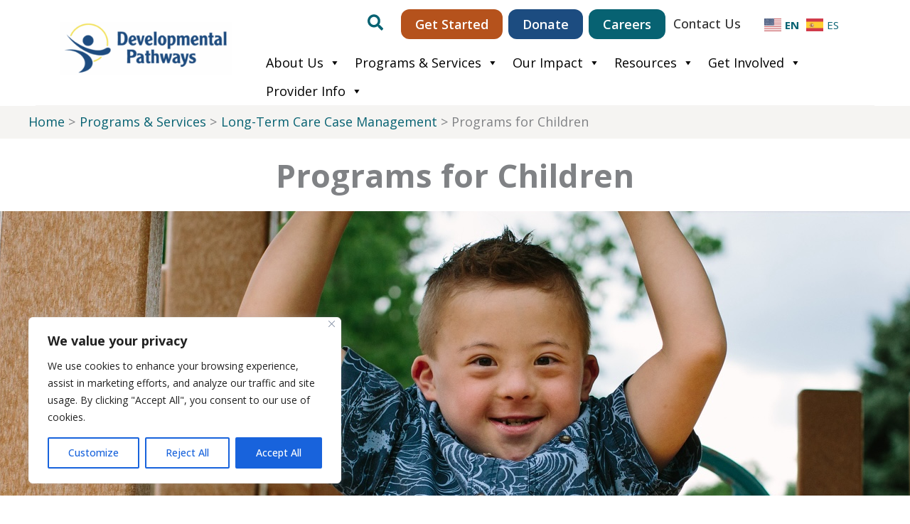

--- FILE ---
content_type: text/css
request_url: https://www.dpcolo.org/wp-content/uploads/elementor/css/post-76908.css?ver=1768233574
body_size: 1087
content:
.elementor-76908 .elementor-element.elementor-element-09c6668:not(.elementor-motion-effects-element-type-background), .elementor-76908 .elementor-element.elementor-element-09c6668 > .elementor-motion-effects-container > .elementor-motion-effects-layer{background-image:url("https://www.dpcolo.org/wp-content/uploads/2023/10/boyatpark.jpg");background-position:-293px -278px;background-repeat:no-repeat;background-size:auto;}.elementor-76908 .elementor-element.elementor-element-09c6668 > .elementor-container{min-height:400px;}.elementor-76908 .elementor-element.elementor-element-09c6668{transition:background 0.3s, border 0.3s, border-radius 0.3s, box-shadow 0.3s;}.elementor-76908 .elementor-element.elementor-element-09c6668 > .elementor-background-overlay{transition:background 0.3s, border-radius 0.3s, opacity 0.3s;}.elementor-76908 .elementor-element.elementor-element-f7c7bf2{padding:50px 0px 50px 0px;}.elementor-76908 .elementor-element.elementor-element-484c847{text-align:center;}.elementor-76908 .elementor-element.elementor-element-f5f0b7f > .elementor-container > .elementor-column > .elementor-widget-wrap{align-content:flex-start;align-items:flex-start;}.elementor-76908 .elementor-element.elementor-element-f5f0b7f{transition:background 0.3s, border 0.3s, border-radius 0.3s, box-shadow 0.3s;padding:0px 0px 0px 0px;}.elementor-76908 .elementor-element.elementor-element-f5f0b7f > .elementor-background-overlay{transition:background 0.3s, border-radius 0.3s, opacity 0.3s;}.elementor-76908 .elementor-element.elementor-element-a98eea9 > .elementor-widget-container{background-color:var( --e-global-color-astglobalcolor4 );padding:50px 50px 50px 50px;}.elementor-76908 .elementor-element.elementor-element-a98eea9:not( .elementor-widget-image ) .elementor-widget-container, .elementor-76908 .elementor-element.elementor-element-a98eea9.elementor-widget-image .elementor-widget-container img{-webkit-mask-image:url( https://www.dpcolo.org/wp-content/plugins/elementor/assets/mask-shapes/circle.svg );-webkit-mask-size:contain;-webkit-mask-position:center center;-webkit-mask-repeat:no-repeat;}.elementor-76908 .elementor-element.elementor-element-a98eea9{text-align:center;}.elementor-76908 .elementor-element.elementor-element-a98eea9 .elementor-heading-title{color:var( --e-global-color-astglobalcolor5 );}.elementor-76908 .elementor-element.elementor-element-ea692b4{text-align:center;}.elementor-76908 .elementor-element.elementor-element-a9bd75b{text-align:center;}.elementor-76908 .elementor-element.elementor-element-58a99d4 .elementor-button{background-color:#02010100;fill:var( --e-global-color-astglobalcolor4 );color:var( --e-global-color-astglobalcolor4 );}.elementor-76908 .elementor-element.elementor-element-58a99d4 .elementor-button-content-wrapper{flex-direction:row-reverse;}.elementor-76908 .elementor-element.elementor-element-58a99d4 .elementor-button:hover, .elementor-76908 .elementor-element.elementor-element-58a99d4 .elementor-button:focus{color:var( --e-global-color-astglobalcolor2 );}.elementor-76908 .elementor-element.elementor-element-58a99d4 .elementor-button:hover svg, .elementor-76908 .elementor-element.elementor-element-58a99d4 .elementor-button:focus svg{fill:var( --e-global-color-astglobalcolor2 );}.elementor-76908 .elementor-element.elementor-element-729365d > .elementor-widget-container{background-color:var( --e-global-color-astglobalcolor4 );padding:50px 50px 50px 50px;}.elementor-76908 .elementor-element.elementor-element-729365d:not( .elementor-widget-image ) .elementor-widget-container, .elementor-76908 .elementor-element.elementor-element-729365d.elementor-widget-image .elementor-widget-container img{-webkit-mask-image:url( https://www.dpcolo.org/wp-content/plugins/elementor/assets/mask-shapes/circle.svg );-webkit-mask-size:contain;-webkit-mask-position:center center;-webkit-mask-repeat:no-repeat;}.elementor-76908 .elementor-element.elementor-element-729365d{text-align:center;}.elementor-76908 .elementor-element.elementor-element-729365d .elementor-heading-title{color:var( --e-global-color-astglobalcolor5 );}.elementor-76908 .elementor-element.elementor-element-5d7e21b{text-align:center;}.elementor-76908 .elementor-element.elementor-element-d119def{text-align:center;}.elementor-76908 .elementor-element.elementor-element-fb7ed12 .elementor-button{background-color:#02010100;fill:var( --e-global-color-astglobalcolor4 );color:var( --e-global-color-astglobalcolor4 );}.elementor-76908 .elementor-element.elementor-element-fb7ed12 .elementor-button-content-wrapper{flex-direction:row-reverse;}.elementor-76908 .elementor-element.elementor-element-fb7ed12 .elementor-button:hover, .elementor-76908 .elementor-element.elementor-element-fb7ed12 .elementor-button:focus{color:var( --e-global-color-astglobalcolor2 );}.elementor-76908 .elementor-element.elementor-element-fb7ed12 .elementor-button:hover svg, .elementor-76908 .elementor-element.elementor-element-fb7ed12 .elementor-button:focus svg{fill:var( --e-global-color-astglobalcolor2 );}.elementor-76908 .elementor-element.elementor-element-f01208c > .elementor-container > .elementor-column > .elementor-widget-wrap{align-content:flex-start;align-items:flex-start;}.elementor-76908 .elementor-element.elementor-element-f01208c{transition:background 0.3s, border 0.3s, border-radius 0.3s, box-shadow 0.3s;padding:0px 0px 0px 0px;}.elementor-76908 .elementor-element.elementor-element-f01208c > .elementor-background-overlay{transition:background 0.3s, border-radius 0.3s, opacity 0.3s;}.elementor-76908 .elementor-element.elementor-element-8b3923b > .elementor-widget-container{background-color:var( --e-global-color-astglobalcolor4 );padding:50px 50px 50px 50px;}.elementor-76908 .elementor-element.elementor-element-8b3923b:not( .elementor-widget-image ) .elementor-widget-container, .elementor-76908 .elementor-element.elementor-element-8b3923b.elementor-widget-image .elementor-widget-container img{-webkit-mask-image:url( https://www.dpcolo.org/wp-content/plugins/elementor/assets/mask-shapes/circle.svg );-webkit-mask-size:contain;-webkit-mask-position:center center;-webkit-mask-repeat:no-repeat;}.elementor-76908 .elementor-element.elementor-element-8b3923b{text-align:center;}.elementor-76908 .elementor-element.elementor-element-8b3923b .elementor-heading-title{color:var( --e-global-color-astglobalcolor5 );}.elementor-76908 .elementor-element.elementor-element-b16c025{text-align:center;}.elementor-76908 .elementor-element.elementor-element-3ec76af{text-align:center;}.elementor-76908 .elementor-element.elementor-element-83646e7 .elementor-button{background-color:#02010100;fill:var( --e-global-color-astglobalcolor4 );color:var( --e-global-color-astglobalcolor4 );}.elementor-76908 .elementor-element.elementor-element-83646e7 .elementor-button-content-wrapper{flex-direction:row-reverse;}.elementor-76908 .elementor-element.elementor-element-83646e7 .elementor-button:hover, .elementor-76908 .elementor-element.elementor-element-83646e7 .elementor-button:focus{color:var( --e-global-color-astglobalcolor2 );}.elementor-76908 .elementor-element.elementor-element-83646e7 .elementor-button:hover svg, .elementor-76908 .elementor-element.elementor-element-83646e7 .elementor-button:focus svg{fill:var( --e-global-color-astglobalcolor2 );}.elementor-76908 .elementor-element.elementor-element-7b88be5 > .elementor-widget-container{background-color:var( --e-global-color-astglobalcolor4 );padding:50px 50px 50px 50px;}.elementor-76908 .elementor-element.elementor-element-7b88be5:not( .elementor-widget-image ) .elementor-widget-container, .elementor-76908 .elementor-element.elementor-element-7b88be5.elementor-widget-image .elementor-widget-container img{-webkit-mask-image:url( https://www.dpcolo.org/wp-content/plugins/elementor/assets/mask-shapes/circle.svg );-webkit-mask-size:contain;-webkit-mask-position:center center;-webkit-mask-repeat:no-repeat;}.elementor-76908 .elementor-element.elementor-element-7b88be5{text-align:center;}.elementor-76908 .elementor-element.elementor-element-7b88be5 .elementor-heading-title{color:var( --e-global-color-astglobalcolor5 );}.elementor-76908 .elementor-element.elementor-element-ee46625{text-align:center;}.elementor-76908 .elementor-element.elementor-element-eff05af{text-align:center;}.elementor-76908 .elementor-element.elementor-element-e046bdc .elementor-button{background-color:#02010100;fill:var( --e-global-color-astglobalcolor4 );color:var( --e-global-color-astglobalcolor4 );}.elementor-76908 .elementor-element.elementor-element-e046bdc .elementor-button-content-wrapper{flex-direction:row-reverse;}.elementor-76908 .elementor-element.elementor-element-e046bdc .elementor-button:hover, .elementor-76908 .elementor-element.elementor-element-e046bdc .elementor-button:focus{color:var( --e-global-color-astglobalcolor2 );}.elementor-76908 .elementor-element.elementor-element-e046bdc .elementor-button:hover svg, .elementor-76908 .elementor-element.elementor-element-e046bdc .elementor-button:focus svg{fill:var( --e-global-color-astglobalcolor2 );}.elementor-76908 .elementor-element.elementor-element-54b733b > .elementor-container > .elementor-column > .elementor-widget-wrap{align-content:flex-start;align-items:flex-start;}.elementor-76908 .elementor-element.elementor-element-54b733b{transition:background 0.3s, border 0.3s, border-radius 0.3s, box-shadow 0.3s;padding:0px 0px 50px 0px;}.elementor-76908 .elementor-element.elementor-element-54b733b > .elementor-background-overlay{transition:background 0.3s, border-radius 0.3s, opacity 0.3s;}.elementor-76908 .elementor-element.elementor-element-fad3fa2 > .elementor-widget-container{background-color:var( --e-global-color-astglobalcolor4 );padding:50px 50px 50px 50px;}.elementor-76908 .elementor-element.elementor-element-fad3fa2:not( .elementor-widget-image ) .elementor-widget-container, .elementor-76908 .elementor-element.elementor-element-fad3fa2.elementor-widget-image .elementor-widget-container img{-webkit-mask-image:url( https://www.dpcolo.org/wp-content/plugins/elementor/assets/mask-shapes/circle.svg );-webkit-mask-size:contain;-webkit-mask-position:center center;-webkit-mask-repeat:no-repeat;}.elementor-76908 .elementor-element.elementor-element-fad3fa2{text-align:center;}.elementor-76908 .elementor-element.elementor-element-fad3fa2 .elementor-heading-title{color:var( --e-global-color-astglobalcolor5 );}.elementor-76908 .elementor-element.elementor-element-ee7f9d5{text-align:center;}.elementor-76908 .elementor-element.elementor-element-aa77a17{text-align:center;}.elementor-76908 .elementor-element.elementor-element-35c426e .elementor-button{background-color:#02010100;fill:var( --e-global-color-astglobalcolor4 );color:var( --e-global-color-astglobalcolor4 );}.elementor-76908 .elementor-element.elementor-element-35c426e .elementor-button-content-wrapper{flex-direction:row-reverse;}.elementor-76908 .elementor-element.elementor-element-35c426e .elementor-button:hover, .elementor-76908 .elementor-element.elementor-element-35c426e .elementor-button:focus{color:var( --e-global-color-astglobalcolor2 );}.elementor-76908 .elementor-element.elementor-element-35c426e .elementor-button:hover svg, .elementor-76908 .elementor-element.elementor-element-35c426e .elementor-button:focus svg{fill:var( --e-global-color-astglobalcolor2 );}.elementor-76908 .elementor-element.elementor-element-eade5cb:not(.elementor-motion-effects-element-type-background), .elementor-76908 .elementor-element.elementor-element-eade5cb > .elementor-motion-effects-container > .elementor-motion-effects-layer{background-color:var( --e-global-color-astglobalcolor6 );}.elementor-76908 .elementor-element.elementor-element-eade5cb > .elementor-container{max-width:950px;}.elementor-76908 .elementor-element.elementor-element-eade5cb{transition:background 0.3s, border 0.3s, border-radius 0.3s, box-shadow 0.3s;padding:75px 0px 50px 0px;}.elementor-76908 .elementor-element.elementor-element-eade5cb > .elementor-background-overlay{transition:background 0.3s, border-radius 0.3s, opacity 0.3s;}.elementor-76908 .elementor-element.elementor-element-8a57fa8{text-align:center;}.elementor-76908 .elementor-element.elementor-element-3b48bd2{padding:25px 0px 0px 0px;}.elementor-76908 .elementor-element.elementor-element-423751e > .elementor-element-populated{margin:-21px 0px 0px 0px;--e-column-margin-right:0px;--e-column-margin-left:0px;}.elementor-bc-flex-widget .elementor-76908 .elementor-element.elementor-element-cb7674a.elementor-column .elementor-widget-wrap{align-items:center;}.elementor-76908 .elementor-element.elementor-element-cb7674a.elementor-column.elementor-element[data-element_type="column"] > .elementor-widget-wrap.elementor-element-populated{align-content:center;align-items:center;}.elementor-76908 .elementor-element.elementor-element-cb7674a > .elementor-element-populated{margin:-21px 0px 0px 0px;--e-column-margin-right:0px;--e-column-margin-left:0px;}.elementor-76908 .elementor-element.elementor-element-e7cec5e{text-align:center;}@media(min-width:768px){.elementor-76908 .elementor-element.elementor-element-c1be2ab{width:22.982%;}.elementor-76908 .elementor-element.elementor-element-bc04c41{width:51.771%;}.elementor-76908 .elementor-element.elementor-element-a41af5c{width:24.552%;}.elementor-76908 .elementor-element.elementor-element-423751e{width:62.258%;}.elementor-76908 .elementor-element.elementor-element-cb7674a{width:37.688%;}}@media(max-width:1024px){.elementor-76908 .elementor-element.elementor-element-09c6668:not(.elementor-motion-effects-element-type-background), .elementor-76908 .elementor-element.elementor-element-09c6668 > .elementor-motion-effects-container > .elementor-motion-effects-layer{background-position:-562px -286px;}}@media(max-width:767px){.elementor-76908 .elementor-element.elementor-element-09c6668:not(.elementor-motion-effects-element-type-background), .elementor-76908 .elementor-element.elementor-element-09c6668 > .elementor-motion-effects-container > .elementor-motion-effects-layer{background-position:-757px -283px;}}